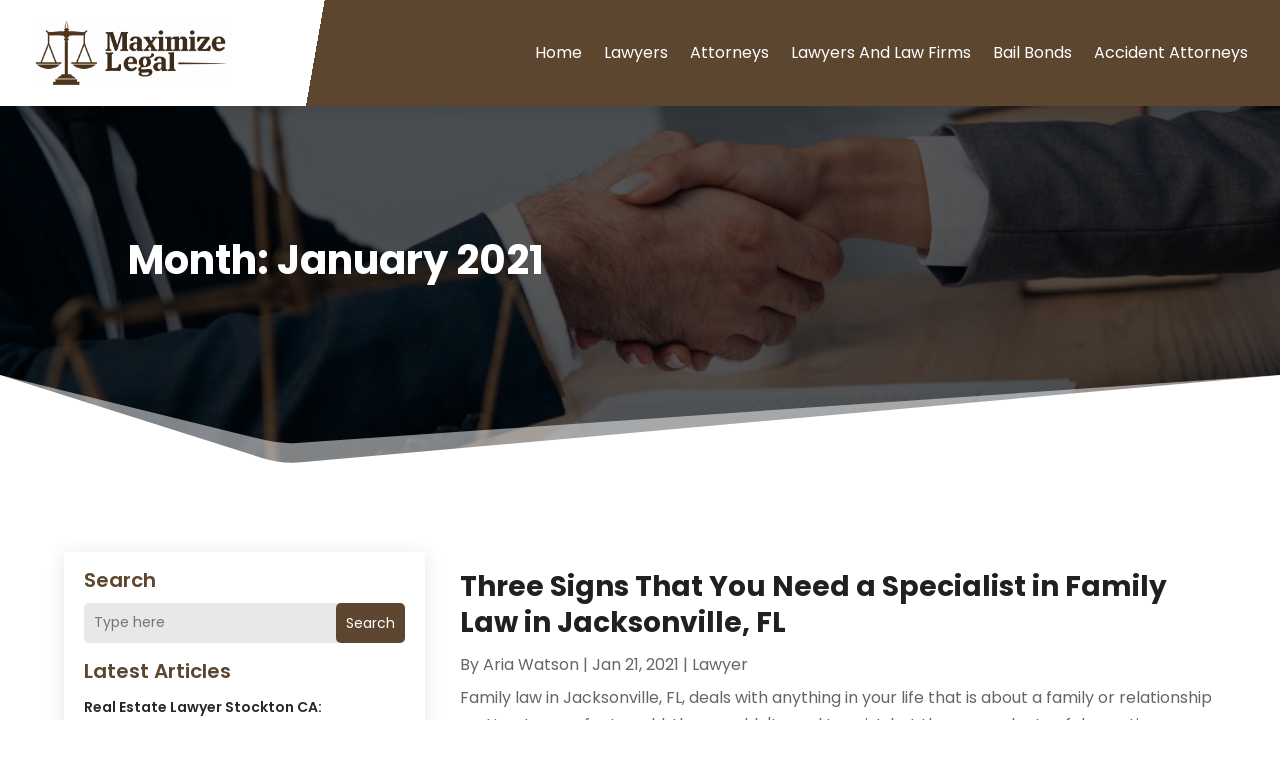

--- FILE ---
content_type: text/css
request_url: https://www.maximizelegal.com/wp-content/et-cache/3076/et-core-unified-cpt-deferred-3076.min.css?ver=1769497555
body_size: 1736
content:
.et-db #et-boc .et-l .et_pb_section_0_tb_footer.et_pb_section{padding-top:0px;padding-bottom:0px;background-color:#1c1c1c!important}.et-db #et-boc .et-l .et_pb_row_0_tb_footer.et_pb_row{padding-top:20px!important;padding-bottom:20px!important;padding-top:20px;padding-bottom:20px}.et-db #et-boc .et-l .et_pb_row_0_tb_footer,body.et-db #page-container .et-db #et-boc .et-l #et-boc .et-l .et_pb_row_0_tb_footer.et_pb_row,body.et_pb_pagebuilder_layout.single.et-db #page-container #et-boc .et-l #et-boc .et-l .et_pb_row_0_tb_footer.et_pb_row,body.et_pb_pagebuilder_layout.single.et_full_width_page.et-db #page-container #et-boc .et-l #et-boc .et-l .et_pb_row_0_tb_footer.et_pb_row{width:90%}.et-db #et-boc .et-l .et_pb_text_0_tb_footer.et_pb_text,.et-db #et-boc .et-l .et_pb_text_0_tb_footer.et_pb_text:hover{color:#D5D8E5!important}.et-db #et-boc .et-l .et_pb_text_0_tb_footer{line-height:0.9em;font-size:14px;line-height:0.9em}.et-db #et-boc .et-l .et_pb_text_0_tb_footer.et_pb_text a:hover{color:#ffffff!important}.et-db #et-boc .et-l .et_pb_text_0_tb_footer.et_pb_text,.et-db #et-boc .et-l .et_pb_text_0_tb_footer.et_pb_text a{transition:color 300ms ease 0ms}@media only screen and (min-width:981px){.et-db #et-boc .et-l .et_pb_row_0_tb_footer{align-items:center}}@media only screen and (max-width:980px){.et-db #et-boc .et-l .et_pb_row_0_tb_footer{display:flex;flex-direction:column-reverse}.et-db #et-boc .et-l .et_pb_column_0_tb_footer{margin-bottom:0px!important}}@media only screen and (max-width:767px){.et-db #et-boc .et-l .et_pb_row_0_tb_footer{display:flex;flex-direction:column-reverse}.et-db #et-boc .et-l .et_pb_column_0_tb_footer{margin-bottom:0px!important}.et-db #et-boc .et-l .et_pb_text_0_tb_footer{line-height:1.3em}}

--- FILE ---
content_type: image/svg+xml
request_url: https://www.maximizelegal.com/wp-content/uploads/2024/03/logo.svg
body_size: 300331
content:
<svg version="1.2" xmlns="http://www.w3.org/2000/svg" viewBox="0 0 1238 420" width="300" height="102">
	<title>ebrandz_a_simple_vector_logo_for_a_brand_called_Ma</title>
	<defs>
		<image  width="1238" height="420" id="img1" href="[data-uri]"/>
	</defs>
	<style>
	</style>
	<use id="Background" href="#img1" x="0" y="0"/>
</svg>

--- FILE ---
content_type: text/javascript
request_url: https://www.maximizelegal.com/wp-content/plugins/divi-pixel/dist/admin/js/ClearDiviCache.min.js?ver=2.46.1
body_size: 1438
content:
!function c(n,i,r){function o(a,e){if(!i[a]){if(!n[a]){var t="function"==typeof require&&require;if(!e&&t)return t(a,!0);if(s)return s(a,!0);throw(e=new Error("Cannot find module '"+a+"'")).code="MODULE_NOT_FOUND",e}t=i[a]={exports:{}},n[a][0].call(t.exports,function(e){return o(n[a][1][e]||e)},t,t.exports,c,n,i,r)}return i[a].exports}for(var s="function"==typeof require&&require,e=0;e<r.length;e++)o(r[e]);return o}({1:[function(e,a,t){jQuery(function(t){var a=dipi_cache_data.adminAjaxURL,c=dipi_cache_data.isAdmin;t("#wp-admin-bar-dipi_clear_static_css").click(function(e){e.preventDefault(),t.ajax({type:"post",dataType:"json",url:a,data:{action:"dipi_clear_static_css",_wpnonce:t(this).find("span").data("wpnonce")},success:function(e){var a;e.success&&(e=e.data,c?(a='<div class="notice notice-success pac-misc-message"><p>'+e+"</p></div>",0<t("body .wrap h1").length?t("body .wrap h1").after(a):t("body #wpbody-content").prepend(a),setTimeout(function(){t(".pac-misc-message").remove()},3500)):alert(e))}})}),t("#wp-admin-bar-dipi_csc_clear_local_storage").click(function(e){e.preventDefault();var a,e="The local storage has been cleared!";window.localStorage.clear(),c?(a='<div class="notice notice-success pac-misc-message"><p>'+e+"</p></div>",0<t("body .wrap h1").length?t("body .wrap h1").after(a):t("body #wpbody-content").prepend(a),setTimeout(function(){t(".pac-misc-message").remove()},3500)):alert(e)})})},{}]},{},[1]);